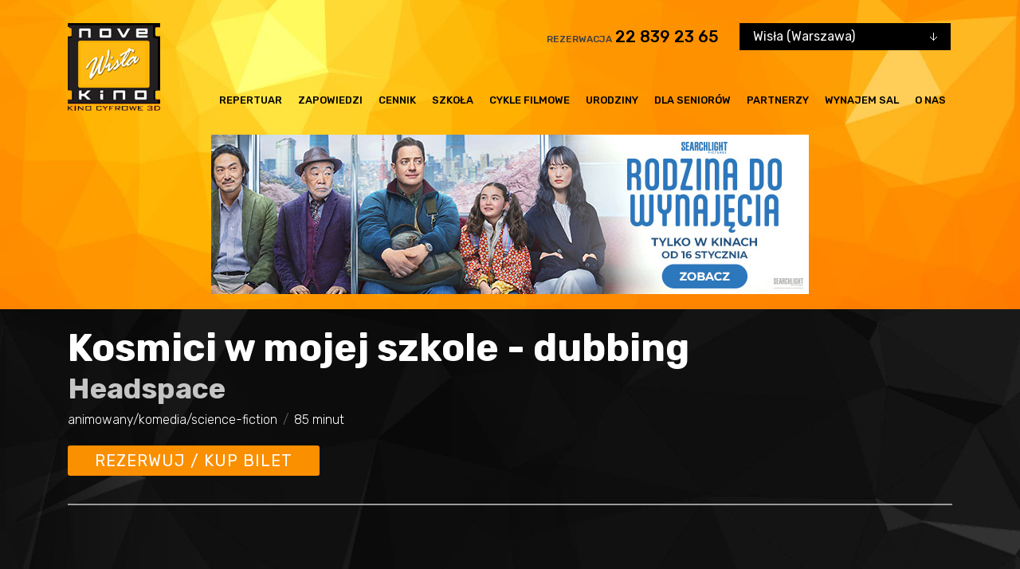

--- FILE ---
content_type: text/html
request_url: https://www.novekino.pl/kina/wisla/film.php?id=14826
body_size: 7039
content:
<!doctype html>
<html lang="pl">


    <head>
        <meta charset="utf-8">
<meta http-equiv="X-UA-Compatible" content="IE=edge">
<title>Repertuar - NoveKino - Kino Wisła Warszawa - Kino CYFROWE 3D</title>
<meta name="viewport" content="width=device-width,initial-scale=1">
<link href="https://fonts.googleapis.com/css?family=Rubik:300,400,500,700&amp;subset=latin-ext" rel="stylesheet">
<meta name="theme-color" content="#000">
<meta name="description" content="Kino Wisła pl. Wilsona 2 01-615 Warszawa tel.022 839 23 65 aktualny repertuar, zapowiedzi, oferta dla szkól, wyposażenie kina" />
<meta name="keywords" content="kino, novekino wisła, nove kino Wisła, kino wisła, repertuar kina wisła, Warszawa" />
<meta name="robots" content="index, follow" />
<meta name="author" content="VEGA Internet Studio, https://www.vis.pl, e-mail: biuro@vis.pl, tel: 022 877 33 09" />
<link rel="stylesheet" href="css/lib/css-lib.min_6.css">
<link rel="stylesheet" href="css/style.min_6.css">
<link rel="stylesheet" href="css/vis_6.css">
<link rel="stylesheet" href="local_6.css">
<base href="https://www.novekino.pl/kina/wisla/" />
<meta name="facebook-domain-verification" content="3py7iaga6ibggkyt63vv1df8sulrip" />    </head>

    <body class="">
        <a href="javascript:" id="return-to-top"><img src="/img/chevron-up.png" alt="" /></a>
        <div id="fb-root"></div>
<script async defer crossorigin="anonymous" src="https://connect.facebook.net/pl_PL/sdk.js#xfbml=1&version=v9.0" nonce="J6QJ4OlG"></script>
<header class="header">
    <div class="cinema hidden-lg-up">
        <select class="cinema-select" title="Kino">
            <option value="/kina/atlantic/">Atlantic (Warszawa)</option>
            <option value="/kina/merkury/">Merkury (Biała Podlaska)</option>
            <option value="/kina/przedwiosnie/">Przedwiośnie (Płock)</option>
            <option value="/kina/siedlce/">Siedlce</option>
            <option value="/kina/sybilla/">Sybilla (Puławy)</option>
            <option value="/kina/wisla/" selected="selected">Wisła (Warszawa)</option>
        </select>
    </div>
    <div class="container">
        <div class="header-top">
            <a href="/kina/wisla/" class="header-logo" style="position: relative;">
                <img src="images_local/logo.gif" alt="">
                            </a>
            <div class="header-nav">
                <div class="cinema_phone">
                    <div class="phone">
                        <span class="phone-label">Rezerwacja</span>
                        <a class="phone-number" href="tel:228392365">22&nbsp;839&nbsp;23&nbsp;65</a>
                    </div>
                    <div class="cinema hidden-md-down">
                        <select class="cinema-select" title="Kino">
                            <option value="/kina/atlantic/">Atlantic (Warszawa)</option>
                            <option value="/kina/merkury/">Merkury (Biała Podlaska)</option>
                            <option value="/kina/przedwiosnie/">Przedwiośnie (Płock)</option>
                            <option value="/kina/siedlce/">Siedlce</option>
                            <option value="/kina/sybilla/">Sybilla (Puławy)</option>
                            <option value="/kina/wisla/" selected="selected">Wisła (Warszawa)</option>
                        </select>
                    </div>
                </div>

                <nav class="menu hidden-lg-down">
    <ul class="menu-list">
        <li class="menu-element"><a href="repertuar.php" class="menu-link">Repertuar</a></li>
        <li class="menu-element"><a href="zapowiedzi.php" class="menu-link">Zapowiedzi</a></li>
        <li class="menu-element"><a href="cennik.php" class="menu-link">Cennik</a></li>
        <li class="menu-element"><a href="szkola.php" class="menu-link">Szkoła</a></li>
        <li class="menu-element"><a href="cykle-filmowe.php" class="menu-link">Cykle filmowe</a></li>
        <li class="menu-element"><a href="urodziny.php" class="menu-link">Urodziny</a></li>
        <li class="menu-element"><a href="button_3.php" class="menu-link">Dla seniorów</a></li>
        <li class="menu-element"><a href="partnerzy.php" class="menu-link">Partnerzy</a></li>
        <li class="menu-element"><a href="wynajem-sal.php" class="menu-link">Wynajem sal</a></li>
        <li class="menu-element"><a href="o-nas.php" class="menu-link">O nas</a></li>
    </ul>
</nav>
            </div>
            <div class="header-menu_toggle hidden-xl-up">
                <button class="header-menu_toggle-btn">
                    <svg class="header-menu_toggle-ico header-menu_toggle-ico--close">
                    <use xlink:href="#i-close"></use>
                    </svg>
                    <svg class="header-menu_toggle-ico header-menu_toggle-ico--open">
                    <use xlink:href="#i-hamburger"></use>
                    </svg>
                </button>
            </div>
        </div>
        <div class="menu_mobile-ou hidden-xl-up">

            <nav class="menu_mobile">
    <ul class="menu_mobile-list">
        <li class="menu_mobile-element"><a href="repertuar.php" class="menu_mobile-link">Repertuar</a></li>
        <li class="menu_mobile-element"><a href="zapowiedzi.php" class="menu_mobile-link">Zapowiedzi</a></li>
        <li class="menu_mobile-element"><a href="cennik.php" class="menu_mobile-link">Cennik</a></li>
        <li class="menu_mobile-element"><a href="szkola.php" class="menu_mobile-link">Szkoła</a></li>
        <li class="menu_mobile-element"><a href="cykle-filmowe.php" class="menu_mobile-link">Cykle filmowe</a></li>
        <li class="menu_mobile-element"><a href="urodziny.php" class="menu_mobile-link">Urodziny</a></li>
        <li class="menu_mobile-element"><a href="button_3.php" class="menu_mobile-link">Dla seniorów</a></li>
        <li class="menu_mobile-element"><a href="partnerzy.php" class="menu_mobile-link">Partnerzy</a></li>
        <li class="menu_mobile-element"><a href="wynajem-sal.php" class="menu_mobile-link">Wynajem sal</a></li>
        <li class="menu_mobile-element"><a href="o-nas.php" class="menu_mobile-link">O nas</a></li>
    </ul>
</nav>
        </div>

        <div class="ad_banner">

                <div class="ad_banner">
                <div id="animation_container" style="width:750px;">

                                <a href="https://www.novekino.pl/kina/wisla/film.php?id=18812" target="_self"><img
                                src="banery/gorne/rodzina-do-wynajecia.jpg" alt="" width="750"/></a>
                        </div>
    </div>

        </div>
    </div>
</header>
        <main class="page_content">
            <div class="page_content-main">
                <div class="container">

                    
<section class="movie_header">
    <div class="movie_header-title_info">
        <h2 class="movie_header-title">
            Kosmici w mojej szkole - dubbing        </h2>
                    <h3 class="movie_header-subtitle">Headspace</h3>
                <div class="movie_header-info">
            <span class="movie_header-info-entry">animowany/komedia/science-fiction</span>            <span class="movie_header-info-entry">85 minut</span>                        <div class="clear"></div>
        </div>
        <div class="movie_header-nav">
            <a href="film.php?id=14826#seanse" class="movie_header-btn btn btn--full_width btn--highlight btn--small_padding hidden-md-up">Rezerwuj
                / kup bilet</a>
            <a href="film.php?id=14826#seanse" class="movie_header-btn btn btn--bigger btn--small_padding hidden-sm-down">Rezerwuj / kup bilet</a>
        </div>
    </div>
</section>

<div class="slider-pro movie_slider" id="movie_slider">
    <div class="sp-slides">
                                                                <div class="sp-slide movie_slider-slide movie_slider-slide--movie">
                    <iframe class="sp-video movie_slider-movie" src="https://www.youtube.com/embed/9CBUkInSaBs?enablejsapi=1&amp;wmode=opaque" allowfullscreen></iframe>
                </div>
                                            <div class="sp-slide"><img class="sp-image" src="https://multimedia.novekino.pl/kosmici_w_mojej_szkole/01.jpg" alt="Kosmici w mojej szkole - dubbing"></div>
                        <div class="sp-slide"><img class="sp-image" src="https://multimedia.novekino.pl/kosmici_w_mojej_szkole/02.jpg" alt="Kosmici w mojej szkole - dubbing"></div>
                        <div class="sp-slide"><img class="sp-image" src="https://multimedia.novekino.pl/kosmici_w_mojej_szkole/03.jpg" alt="Kosmici w mojej szkole - dubbing"></div>
                        <div class="sp-slide"><img class="sp-image" src="https://multimedia.novekino.pl/kosmici_w_mojej_szkole/04.jpg" alt="Kosmici w mojej szkole - dubbing"></div>
                        <div class="sp-slide"><img class="sp-image" src="https://multimedia.novekino.pl/kosmici_w_mojej_szkole/05.jpg" alt="Kosmici w mojej szkole - dubbing"></div>
            </div>
</div>
<div class="movie_slider-thumbs">
    <button class="movie_slider-thumbs-arrow movie_slider-thumbs-arrow--left"></button>
    <div class="movie_slider-thumbs-slider-ou">
        <div class="movie_slider-thumbs-slider owl-carousel">
                                                                                <button class="movie_slider-thumbs-slider-slide" data-movie-target="0">
                        <svg class="movie_slider-thumbs-slider-slide-movie_ico" xmlns="http://www.w3.org/2000/svg" xmlns:xlink="http://www.w3.org/1999/xlink" preserveAspectRatio="xMidYMid" x="0px" y="0px" viewBox="-246.5 334.5 124 124"><circle class="circle" cx="-184.5" cy="396.5" r="60.5"></circle><polygon class="triangle" points="-196.1,377.6 -163.5,396.5 -196.1,415.4 "></polygon></svg>
                        <img src="https://img.youtube.com/vi/9CBUkInSaBs/1.jpg" alt="" style="height: 100px; width: auto;">
                    </button>
                                                                            <button class="movie_slider-thumbs-slider-slide" data-movie-target="1"><img src="https://multimedia.novekino.pl/kosmici_w_mojej_szkole/01.jpg" alt="" style="height: 100px; width: auto;"></button>
                                            <button class="movie_slider-thumbs-slider-slide" data-movie-target="2"><img src="https://multimedia.novekino.pl/kosmici_w_mojej_szkole/02.jpg" alt="" style="height: 100px; width: auto;"></button>
                                            <button class="movie_slider-thumbs-slider-slide" data-movie-target="3"><img src="https://multimedia.novekino.pl/kosmici_w_mojej_szkole/03.jpg" alt="" style="height: 100px; width: auto;"></button>
                                            <button class="movie_slider-thumbs-slider-slide" data-movie-target="4"><img src="https://multimedia.novekino.pl/kosmici_w_mojej_szkole/04.jpg" alt="" style="height: 100px; width: auto;"></button>
                                            <button class="movie_slider-thumbs-slider-slide" data-movie-target="5"><img src="https://multimedia.novekino.pl/kosmici_w_mojej_szkole/05.jpg" alt="" style="height: 100px; width: auto;"></button>
                                    </div>
    </div>
    <button class="movie_slider-thumbs-arrow movie_slider-thumbs-arrow--right"></button>
</div>

<script>
    var slidesNumber = 6;
</script>
<div class="row">
    <div class="col-lg-8">
        <section class="movie_details_panel panel">
            <div class="panel-header">
                <span class="panel-ico font_ico--br">o</span>
                <h2 class="panel-title">Kosmici w mojej szkole - dubbing</h2>
            </div>
            <div class="movie_details_panel-content">
                <div class="movie_details_panel-poster_nav">
                    <div class="movie_details_panel-poster">
                        <a href="https://multimedia.novekino.pl/kosmici_w_mojej_szkole/plakat.jpg" data-lity><img src="https://multimedia.novekino.pl/kosmici_w_mojej_szkole/plakat.jpg" alt=""></a>
                    </div>
                    <div class="movie_details_panel-nav hidden-sm-down">
                        <a href="film.php?id=14826#seanse" class="movie_details_panel-btn btn btn--full_width">Rezerwuj / kup bilet</a>
                    </div>
                </div>
                <div class="movie_details_panel-info">
                    <dl>
                                                <dt>Reżyseria<dt>
                        <dd>Gerhard Painter, Paul Louis Meyer</dd>
                                                                                    <dt>Scenariusz:</dt>
                            <dd>Ronald Henry, Daniel Buckland</dd>
                                                                            <dt>Gatunek:</dt>
                            <dd>animowany/komedia/science-fiction</dd>
                                                                            <dt>Kraj produkcji:</dt>
                            <dd>RPA</dd>
                                                                            <dt>Rok produkcji:</dt>
                            <dd>2023</dd>
                                                                            <dt>Czas trwania:</dt>
                            <dd>85 minut</dd>
                                                                                            </dl>
                </div>
            </div>
        </section>
        <section class="text_panel panel">
            <div class="panel-header">
                <span class="panel-ico font_ico--cr">c</span>
                <h2 class="panel-title">Opis filmu</h2>
            </div>
            <p>Huśtawka nastrojów, dziwne myśli, mętlik w głowie &ndash; spokojnie, to nie dojrzewanie, to tylko inwazja! Twórcy ciepło przyjętego hitu &bdquo;Pies w rozmiarze XXL&rdquo; przedstawiają sięgającą gwiazd komedię przygodową o miniaturowych kosmitach, którzy zamieszkali w&hellip; ciele nastoletniego chłopca. Razem przyjdzie im zmierzyć się z galaktycznym zagrożeniem oraz codziennymi szkolnymi kłopotami i dokonać takich cudów, że w głowie się nie mieści. Wszystko to w pełnej atrakcji, humoru i niesamowitych bohaterów familijnej opowieści, którą serwis Animation World nazwał przezabawnym połączeniem &bdquo;Fantastycznej podróży&rdquo; i &bdquo;Facetów w czerni&rdquo;. <br />
<br />
W wyniku kosmicznej anomalii statek Sił Obrony Galaktyki i jego miniaturowa załoga &ndash; Gus, Max i Sophie trafiają do wnętrza mózgu 16-letniego Normana. Od teraz widzą i słyszą wszystko to co nastolatek. A to dopiero początek kłopotów, bo dzielni kosmici są w trakcie misji, od której zależy dobro i przyszłość Wszechświata. Teraz, aby pokonać największego wroga &ndash; międzygalaktycznego złoczyńcę Zoltharda, Gus, Max i Sophie będą musieli ujawnić się i poprosić chłopca o pomoc. Muszą się jednak śpieszyć, bo podstępny Zolthard przejął już kontrolę nad umysłem dyrektorki szkoły, do której chodzi Norman i jego kumple. Czasu jest coraz mniej, a kosmicznie komiczna konfrontacja dosłownie wisi w powietrzu.&nbsp;</p>            
        </section>
        <section class="table_panel panel" id="seanse">
            <div class="panel-header">
                <span class="panel-ico font_ico--dr">a</span>
                <h2 class="panel-title">Seanse</h2>
            </div>
            <div style="font-size: 13px; color: #fff; font-weight: bold; text-align:center; margin: -20px 0 20px 0;">Kliknij w godzinę aby zarezerwować/kupić bilety</div>
            <table class="table">
                            </table>
        </section>

        <br /><br />
    </div>

    <div class="col-lg-4">
        <section class="movies_list_panel panel">
    <div class="panel-header">
        <span class="panel-ico font_ico--cr">y</span>
        <h2 class="panel-title">Polecamy również</h2>
    </div>
    <div class="movies_list_panel-list">
                    <section class="movies_list_panel-movie">
                <div class="movies_list_panel-poster">
                    <a href="film.php?id=18796"> <img src="https://multimedia.novekino.pl/father_mother_sister_brother/plakat.jpg" alt=""></a>
                </div>
                <div class="movies_list_panel-info">
                    <h3 class="movies_list_panel-title"><a href="film.php?id=18796">Father, Mother, Sister, Brother - napisy</a></h3>
                    <div class="movies_list_panel-data">
    Każdy z trzech rozdziałów rozgrywa się współcześnie, w innym kraju: FATHER &ndash; w północno-wschodnich Stanach Zjednoczonych, MOTHER &ndash; w Dublinie, a SISTER BROTHER &ndash; w Paryżu....                    </div>
                    <div class="movies_list_panel-category">dramat/komedia</div>
                </div>
            </section>
            <section class="movies_list_panel-movie">
                <div class="movies_list_panel-poster">
                    <a href="film.php?id=18812"> <img src="https://multimedia.novekino.pl/rodzina_do_wynajecia/plakat.jpg" alt=""></a>
                </div>
                <div class="movies_list_panel-info">
                    <h3 class="movies_list_panel-title"><a href="film.php?id=18812">Rodzina do wynajęcia - napisy</a></h3>
                    <div class="movies_list_panel-data">
    Osadzona we współczesnym Tokio Rodzina do wynajęcia opowiada poruszającą historię amerykańskiego aktora (Brendan Fraser), który trafia na niecodzienne zajęcie. Rozpoczyna pracę w...                    </div>
                    <div class="movies_list_panel-category">dramat/komedia</div>
                </div>
            </section>
            <section class="movies_list_panel-movie">
                <div class="movies_list_panel-poster">
                    <a href="film.php?id=18237"> <img src="https://multimedia.novekino.pl/sciezki_zycia/plakat.jpg" alt=""></a>
                </div>
                <div class="movies_list_panel-info">
                    <h3 class="movies_list_panel-title"><a href="film.php?id=18237">Ścieżki życia - napisy</a></h3>
                    <div class="movies_list_panel-data">
    &bdquo;Ścieżki życia&rdquo; to inspirowana prawdziwymi wydarzeniami poruszająca i pełna nadziei opowieść o dojrzałej miłości, która okazuje się silniejsza niż życiowe kryzysy. Film,...                    </div>
                    <div class="movies_list_panel-category">dramat</div>
                </div>
            </section>
            <section class="movies_list_panel-movie">
                <div class="movies_list_panel-poster">
                    <a href="film.php?id=18801"> <img src="https://multimedia.novekino.pl/wartosc_sentymentalna/plakat.jpg" alt=""></a>
                </div>
                <div class="movies_list_panel-info">
                    <h3 class="movies_list_panel-title"><a href="film.php?id=18801">Wartość sentymentalna - pokaz przedpremierowy</a></h3>
                    <div class="movies_list_panel-data">
    Nominowany do dziewięciu Oscarów najnowszy film Joachima Triera, reżysera &bdquo;Najgorszego człowieka na świecie&rdquo;, z nominowanymi do Oscara w kategoriach aktorskich Renate Reinsve,...                    </div>
                    <div class="movies_list_panel-category">dramat/komedia</div>
                </div>
            </section>
    </div>
</section>        <section class="facebook_panel panel hidden-sm-down">
    <h2 class="hide">Facebook</h2>
    <div class="fb-page" data-href="https://www.facebook.com/KinoWisla/" data-tabs="timeline" data-height="500" data-width="" data-small-header="true" data-adapt-container-width="true" data-hide-cover="true" data-show-facepile="true">
        <blockquote cite="https://www.facebook.com/KinoWisla/" class="fb-xfbml-parse-ignore">
            <a href="https://www.facebook.com/KinoWisla/">Kino Wisła</a></blockquote>
    </div>

</section>    </div>
</div>
                </div>
            </div>

        </main>

        <footer class="footer">
    <div class="footer-nav">

        <div class="container">
            <div class="row">
                <div class="col-xl-8 col-lg-7 hidden-md-down">
                    <nav class="footer_menu">
                        <div class="row">
                            <div class="col-sm-3">
                                <section class="footer_menu-section">
                                    <h3 class="footer_menu--section-title footer-label footer-label--medium">Kino</h3>
                                    <ul class="footer_menu-list">
                                        <li class="footer_menu-element"><a href="/kina/wisla/" class="footer_menu-link">Strona główna</a></li>
                                        <li class="footer_menu-element"><a href="cennik.php" class="footer_menu-link">Cennik</a></li>
                                        <li class="footer_menu-element"><a href="kontakt.php" class="footer_menu-link">Kontakt</a></li>
                                        <li class="footer_menu-element"><a href="doc/regulaminy.pdf" class="footer_menu-link">Regulaminy</a></li>
                                        <li class="footer_menu-element"><a href="pliki-cookie.php" class="footer_menu-link">Informacja o wykorzystaniu Cookies</a></li>
                                        <li class="footer_menu-element"><a href="doc/Zasady-przetwarzania-danych-osobowych-newsletter.pdf" target="_blank" class="footer_menu-link">Zasady przetwarzania danych osobowych w związku z realizacją usługi Newsleter</a></li>                                         
                                    </ul>
                                </section>
                            </div>
                            <div class="col-sm-3">
                                <section class="footer_menu-section">
                                    <h3 class="footer_menu--section-title footer-label footer-label--medium">Repertuar</h3>
                                    <ul class="footer_menu-list">
                                        <li class="footer_menu-element"><a href="repertuar.php" class="footer_menu-link">Repertuar</a></li>
                                        <li class="footer_menu-element"><a href="zapowiedzi.php" class="footer_menu-link">Zapowiedzi</a></li>
                                        <li class="footer_menu-element"><a href="repertuar.php" class="footer_menu-link">Rezerwacja</a></li>
                                    </ul>
                                </section>
                            </div>
                            <div class="col-sm-3">
                                <section class="footer_menu-section">
                                    <h3 class="footer_menu--section-title footer-label footer-label--medium">O nas</h3>
                                    <ul class="footer_menu-list">
                                        <li class="footer_menu-element"><a href="o-nas.php" class="footer_menu-link">O nas</a></li>
                                        <li class="footer_menu-element"><a href="szkola.php" class="footer_menu-link">Szkoła</a></li>
                                        <li class="footer_menu-element"><a href="cykle-filmowe.php" class="footer_menu-link">Cykle filmowe</a></li>
                                        <li class="footer_menu-element"><a href="urodziny.php" class="footer_menu-link">Urodziny</a></li>
                                        <li class="footer_menu-element"><a href="button_3.php" class="footer_menu-link">Dla seniorów</a></li>
                                    </ul>
                                </section>
                            </div>
                            <div class="col-sm-3">
                                <section class="footer_menu-section">
                                    <h3 class="footer_menu--section-title footer-label footer-label--medium">Partnerzy</h3>
                                    <ul class="footer_menu-list">
                                        <li class="footer_menu-element"><a href="partnerzy.php" class="footer_menu-link">Partnerzy</a></li>
                                        <li class="footer_menu-element"><a href="https://stowarzyszeniekinstudyjnych.pl" target="_blank" class="footer_menu-link">Stowarzyszenie Kin Studyjnych</a></li>
                                        <li class="footer_menu-element"><a href="http://www.pisf.pl/pl" target="_blank" class="footer_menu-link">PISF</a></li>
                                        <li class="footer_menu-element"><a href="http://www.fina.gov.pl" target="_blank" class="footer_menu-link">FINA</a></li>
                                    </ul>
                                </section>
                            </div>

                        </div>
                    </nav>
                </div>
                <div class="col-xl-4 col-lg-5 col-md-12">
                    <div class="footer-nav-right">
                        <div class="footer-newsletter">
                            <label for="newsletter" class="footer-newsletter-label footer-label">Zapisz się do
                                newslettera</label>
                            <form action="newsletter.php" method="post" class="footer-newsletter-form">
                                <input title="newsletter" id="newsletter" name="email" type="text" placeholder="Tu wpisz email" class="footer-newsletter-input"><button type="submit" class="footer-newsletter-submit font_ico--cr"><span class="footer-newsletter-submit-ico">C</span></button>
                            </form>
                            <div style="font-size:10px; color: #ccc;"><br>
                            Zapisując się do Newslettera zapoznałem się z <a href="doc/Zasady-przetwarzania-danych-osobowych-newsletter.pdf" style="color: #ccc; text-decoration:underline;" target="_blank">Zasadami przetwarzania danych osobowych w związku z realizacją usługi Newsleter</a>. Zgadzam się na otrzymanie od kin Novekino  na wskazany przeze mnie adres e-mail informacji marketingowych. Administratorem Twoich danych osobowych jest Instytucja Filmowa MAX-FILM Spółka Akcyjna z siedzibą w Warszawie, ul. Panieńska 11, Wpisana do Rejestru Przedsiębiorców prowadzonego przez Sąd Rejonowy dla Warszawy Mokotowa, XIII Wydział Gospodarczy pod numerem KRS 0000236457 Posiadasz prawo dostępu do treści Swoich danych osobowych oraz prawo ich sprostowania, usunięcia, ograniczenia przetwarzania, prawo do przenoszenia danych osobowych, prawo wniesienia sprzeciwu, a także prawo do cofnięcia zgody w dowolnym momencie. Wycofanie zgody nie wpływa na zgodność z prawem przetwarzania dokonanego przed jej wycofaniem.</div>
                        </div>
                        <div class="footer-reservation_info">
                            <h3 class="footer-reservation_info-label footer-label">
                                Rezerwacje telefoniczne
                            </h3>
                            <div class="footer-reservation_info-phone">
                                <span class="footer-reservation_info-number-ico font_ico--bl">t</span>
                                <a href="tel:228392365" class="footer-reservation_info-phone-number">22 839 23 65</a>
                            </div>
                        </div>
                    </div>
                </div>
            </div>
            <div class="footer-socials">
                <a href="https://www.facebook.com/KinoWisla/" class="footer-socials-link">
                    <svg class="footer-socials-link-fb-ico" preserveAspectRatio="xMidYMid">
                    <use xlink:href="#i-fb"></use>
                    </svg>
                    facebook
                </a>
            </div>
        </div>
    </div>
    <div class="footer-bottom">
        <div class="container">
            <div class="footer-bottom-in">
                <span class="footer-rights">
                    2026 © Novekino. All Rights Reserved
                </span>
                <span class="footer-author">
                    projekt i wykonanie : <a href="http://www.vis.pl/" class="footer-link">VEGA Internet Studio</a>
                </span>
            </div>
            <div class="footer-bottom-col footer-bottom-col--right">
                <a href="http://www.maxfilm.com.pl/" target="_blank"><img src="img/instytucja.jpg" alt="Instytuacja Filmowa Max-Film S.A."></a>
                <a href="https://stowarzyszeniekinstudyjnych.pl" target="_blank"><img src="img/logo_sks_1.jpg" alt="Stowarzyszenie Kin Studyjnych"></a>
                <a href="http://www.europa-cinemas.org/en/cinema/fiche_salle.php?IdSalle=1802&amp;IdPeriode=89" target="_blank"><img src="img/Europa_cinemas2.gif" alt=""></a>
                <a href="http://www.c-kino.pl/" target="_blank"><img src="img/spkc-logo.gif" alt="Polska Sieć Kin Cyfrowych"></a>
                <a href="http://www.pisf.pl" target="_blank"><img src="img/pisf.gif" alt=""></a>
                <a href="http://www.fina.gov.pl" target="_blank"><img src="img/fina.gif" alt=""></a>
            </div>
        </div>

    </div>

</footer>
<!-- Google tag (gtag.js) -->
<script async src="https://www.googletagmanager.com/gtag/js?id=G-YEKEXYWECL"></script>
<script>
    window.dataLayer = window.dataLayer || [];
    function gtag(){dataLayer.push(arguments);}
    gtag('js', new Date());

    gtag('config', 'G-YEKEXYWECL');
</script>

<!-- Meta Pixel Code -->
<script>
    !function(f,b,e,v,n,t,s)
    {if(f.fbq)return;n=f.fbq=function(){n.callMethod?
        n.callMethod.apply(n,arguments):n.queue.push(arguments)};
        if(!f._fbq)f._fbq=n;n.push=n;n.loaded=!0;n.version='2.0';
        n.queue=[];t=b.createElement(e);t.async=!0;
        t.src=v;s=b.getElementsByTagName(e)[0];
        s.parentNode.insertBefore(t,s)}(window, document,'script',
        'https://connect.facebook.net/en_US/fbevents.js');
    fbq('init', '1140469136905578');
    fbq('track', 'PageView');
</script>
<noscript><img height="1" width="1" style="display:none" src="https://www.facebook.com/tr?id=1140469136905578&ev=PageView&noscript=1" /></noscript>
<!-- End Meta Pixel Code -->

<!-- Cloudflare Web Analytics --><script defer src='https://static.cloudflareinsights.com/beacon.min.js' data-cf-beacon='{"token": "77f5473ca18944998ba21957f4b4ea53"}'></script><!-- End Cloudflare Web Analytics -->

        <script src="https://code.createjs.com/createjs-2015.11.26.min.js"></script>

<script src="js/lib/js-lib.min.js"></script>

<script src="js/repertoire.min.js"></script>
<script src="js/script.min_7.js"></script>
<script src="js/local_2.js"></script>
    </body>
</html>


--- FILE ---
content_type: text/css
request_url: https://www.novekino.pl/kina/wisla/local_6.css
body_size: -371
content:
.menu-link {
    font-size:13px;
    padding: 0 2px;
    margin: 0 6px;
}